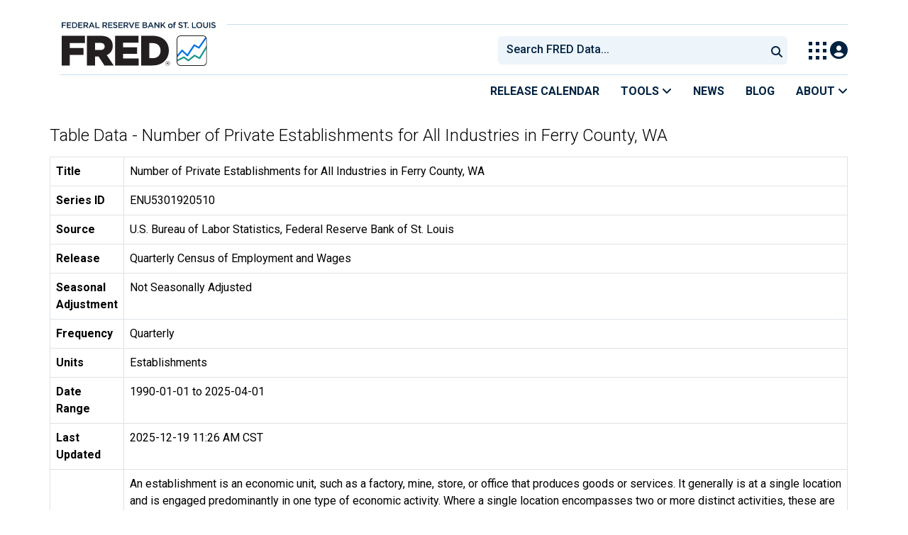

--- FILE ---
content_type: text/html; charset=UTF-8
request_url: https://fred.stlouisfed.org/data/ENU5301920510
body_size: 7984
content:
<!DOCTYPE html>
<html lang="en">
<head>
    <meta http-equiv="X-UA-Compatible" content="IE=edge">
    <meta charset="utf-8">
                <title>Table Data - Number of Private Establishments for All Industries in Ferry County, WA | FRED | St. Louis Fed</title>
              <script>
      dataLayer = []
    </script>

    <!-- Google Tag Manager -->
    <script>(function (w, d, s, l, i) {
      w[l] = w[l] || []
      w[l].push({
        'gtm.start':
          new Date().getTime(), event: 'gtm.js'
      })
      var f = d.getElementsByTagName(s)[0],
        j = d.createElement(s), dl = l != 'dataLayer' ? '&l=' + l : ''
      j.async = true
      j.src =
        '//www.googletagmanager.com/gtm.js?id=' + i + dl
      f.parentNode.insertBefore(j, f)
    })(window, document, 'script', 'dataLayer', 'GTM-5L322W')</script>
    <!-- End Google Tag Manager -->

        

    
    <link rel="preconnect" href="https://research.stlouisfed.org">
    <link rel="preconnect" href="https://uapi.stlouisfed.org">
    <link rel="preconnect" href="https://alfred.stlouisfed.org">
    <link rel="preconnect" href="https://fred.stlouisfed.org">
    <link rel="preconnect" href="https://fred.stlouisfed.org">
    <link rel="preconnect" href="https://apis.google.com">
    <link rel="preconnect" href="https://cdnjs.cloudflare.com">
    <link rel="preconnect" href="https://www.google-analytics.com">
    <link rel="preconnect" href="https://www.googletagmanager.com">
    <link rel="preconnect" href="https://fonts.gstatic.com">

    <meta name="apple-itunes-app" content="app-id=451715489">
    <meta name="google-play-app" content="app-id=org.stlouisfed.research.fred">

    
    
        <meta content="width=device-width, initial-scale=1.0, maximum-scale=1.0, user-scalable=0" name="viewport">

    <!--<meta name="viewport" content="width=device-width">-->

    
    

</head>
<body class="">

<!-- Google Tag Manager (noscript) -->
<noscript>
    <iframe src="https://www.googletagmanager.com/ns.html?id=GTM-5L322W"
            height="0" width="0" style="display:none;visibility:hidden"></iframe>
</noscript>
<!-- End Google Tag Manager (noscript) -->

<!-- pingdom_uptime_check=uXCPjTUzTxL7ULra -->
<link rel="stylesheet" type="text/css" href=/assets/bootstrap/dist/css/1767718329.bootstrap.min.css>
<link rel="stylesheet" type="text/css" href=/assets/fontawesome-free/css/all.min.css>
<script></script>
<link rel="stylesheet" type="text/css" href=/css/1767718329.pager.min.css>
<script></script>
<link rel="stylesheet" type="text/css" href=/assets/select2/dist/css/1767718329.select2.min.css>


<link rel="preconnect" href="https://fonts.googleapis.com">
<link rel="preconnect" href="https://fonts.gstatic.com" crossorigin>
<link href="https://fonts.googleapis.com/css2?family=Roboto:ital,wght@0,100..900;1,100..900&display=swap" rel="stylesheet">
<link href="https://fonts.googleapis.com/css2?family=Roboto+Slab&display=swap" rel="stylesheet">
<!--googleoff: snippet-->
<a href="#content-container" class="skip-to">Skip to main content</a>
<!--googleon: snippet-->
<a id="top"></a>
<!--Move content shift styles internal to boost performance scores-->
<style>
    #zoom-and-share {
        position:relative;
        background-color: rgb(225, 233, 240);
        min-height: 437px;
    }
</style>
<div id="container">
    <header>
        <h1 class="visually-hidden">Federal Reserve Economic Data</h1>
        <nav class="navbar navbar-expand-lg header-not-home py-0 EL-nonhomepage-header EL-header-and-subheader">
            <div id="hidden-user" class='hide'></div>
            <div id="action-modal"></div>
            <div class="col-12 d-none d-lg-block">
                <div class="col-12 d-none d-lg-flex">
                    <a class="bank-logo-gtm" target="_blank" href="https://www.stlouisfed.org">
                        <img class="research-logo-gtm" src="//fred.stlouisfed.org/images/Small_Stl_Fed_Logo.svg" alt="Federal Reserve Bank of St. Louis">
                    </a>
                    <hr class=" hr-post-frb-stls-logo">
                </div>
                <div class="col-12 d-none d-lg-flex">
                    <div class="col-3 align-content-center">
                        <a class="fred-logo-gtm" target="_blank" href="//fred.stlouisfed.org">
                            <img class="header-logo-eagle" src="//fred.stlouisfed.org/images/FRED_Logo_Header.svg" alt="FRED homepage">
                        </a>
                    </div>    
                    <div class="col-9 d-none d-lg-flex align-content-center justify-content-end">
                        <div class='input-group EL-header-search-container' id="search-container-header">
    <select id="head-search" class='EL-header-search'>
        <option></option>
    </select>

    <button class="search-submit-select2" id="select2-nav-search-button" type="submit" aria-label="Submit Search">
        <i class="fa fa-search" title="Submit Search"></i>
    </button>
</div>
                        <nav id="blueheader-navbar-nav">
                            <ul id="blueheader-navbar" class="nav float-end">
                                <li class="blueheader-navbar-item center-content-vertically switch-products-gtm">
                                    <span id="switchprod-popover-container" class="switchprod-popover-container">

  <button type="button" id="switchProd" data-toggle="popover" aria-controls="switch-prod-list" 
    aria-haspopup="true" class="header-popover" aria-label="Toggle Explore Our Apps Menu">
    <img class="Switch-Products-gtm" src="//fred.stlouisfed.org/images/Waffle_Menu_off.svg" alt="Toggle Explore Our Apps Menu" />
  </button>
</span>

<div id="switchprod-popover" class="hide">
  <!-- empty alt values handle older screen readers that don't handle WAI-ARIA roles. Both methods allow the screenreader to skip the image and not read the filename to the user. -->
<h2 class="explore-products-desk">Explore Our Apps</h2>
<hr>
<ul id="switch-prod-list" class="list-group switch-products-list" role="menu" aria-labelledby="switchProduct">
    <li role="presentaion" id="ham-fred-dev" class="list-group-item product-fred">
      <a class="d-flex burger-fred-gtm" role="menuitem" href="//fred.stlouisfed.org">
        <div>
          <img class="switch-icon-padding burger-fred-gtm" src="//fred.stlouisfed.org/images/FRED_Logo_for_Waffle.svg" alt="" role="presentation">
        </div>
        <div>
          <h3 class="burger-fred-gtm">FRED</h3>
          <p>Tools and resources to find and use economic data worldwide</p>
        </div>
      </a>
    </li>
    <li role="presentaion" id="ham-fraser" class="list-group-item">
      <a rel="noopener" target="_blank" class="d-flex burger-fraser-gtm" role="menuitem" href="https://fraser.stlouisfed.org/">
        <div>
          <img class="switch-icon-padding burger-fraser-gtm" src="//fred.stlouisfed.org/images/FRASER_Logo_for_Waffle.svg" alt="" role="presentation">
        </div>
        <div>
          <h3 class="burger-fraser-gtm">FRASER</h3>
          <p>U.S. financial, economic, and banking history</p>
        </div>
      </a>
    </li>
    <li role="presentaion" id="ham-alfred" class="list-group-item">
      <a rel="noopener" target="_blank" class="d-flex burger-alfred-gtm" role="menuitem" href="//alfred.stlouisfed.org">
        <div>
          <img class="switch-icon-padding burger-alfred-gtm" src="//fred.stlouisfed.org/images/ALFRED_Logo_for_Waffle.svg" alt="" role="presentation">
        </div>
        <div>
          <h3 class="burger-alfred-gtm">ALFRED</h3>
          <p>Vintages of economic data from specific dates in history</p>
        </div>
      </a>
    </li>
    <li role="presentaion" id="ham-ecolowdown" class="list-group-item">
      <a rel="noopener" target="_blank" class="d-flex burger-econlowdown-gtm" role="menuitem" href="https://cassidi.stlouisfed.org/index">
        <div>
          <img class="burger-econlowdown-gtm" src="//fred.stlouisfed.org/images/CASSIDI_Logo_for_Waffle.svg" alt="" role="presentation">
        </div>
        <div>
          <h3 class="burger-econlowdown-gtm">CASSIDI</h3>
          <p>View banking market concentrations and perform HHI analysis</p>
        </div>
      </a>
  </li>
</ul>
</div>                                </li>
                                <li class="blueheader-navbar-item center-content-vertically">
                                    <div class="hidden-xs" id="signin-wrap">
                                        <div id="user-nav" class="EL-my-account-link"></div>
                                    </div>
                                </li>
                            </ul>
                        </nav>
                    </div>
                </div>
            </div>
            <div class="col-12 d-lg-none">
                <div class="fred-logo-div col-6 align-content-center">
                    <a class="fred-logo-gtm" href="//fred.stlouisfed.org/">
                        <img class="header-logo" src="//fred.stlouisfed.org/images/FRED_Logo_Header_white_text.svg" alt="FRED homepage">
                    </a>
                </div>
                <div class="blueheader-navbar center-content-vertically">
                    <button type="button" id="search-btn-open" aria-controls="mobile-search-container" 
    onclick="mobileSearchToggle('open')" aria-label="Open Search">
    <i class="fas fa-solid fa-search" title="Open Search"></i>
</button>
<button type="button" id="search-btn-close" class="hide" aria-controls="mobile-search-container" 
    onclick="mobileSearchToggle('close')" aria-label="Close Search" disabled="true">
    <i class="fa-solid fa-x" title="Close Search"></i>
</button>  
                    <button type="button" id="hamburger-btn-open" class="hamburger-gtm" aria-controls="hamburger-drawer" 
    onclick="hamburgerMenuToggle('open')" aria-label="Open Mobile Menu">
    <i id="hamburger" class="fas fa-bars hamburger-header" title="Open Mobile Menu"></i>
</button> 
<button type="button" id="hamburger-btn-close" class="close-btn burger-close-gtm hide" aria-controls="hamburger-drawer" 
    onclick="hamburgerMenuToggle('close')" aria-label="Close Mobile Menu">
    <i class="fa-solid fa-x" title="Close Mobile Menu"></i>
</button> 
                </div>
            </div>
            <div id="notifications-container"></div>
        </nav>
        <div class="blueheader-navbar d-lg-none">
            <div id="mobile-search-container" class="hide col-12">
                <input type="hidden" id="mobile-search-input" class="search-text-input" placeholder="Search FRED Data..." disabled="disabled">
                <button type="submit" class="search-submit-select2" id="mobile-search-submit" disabled="disabled">
                    <i class="fas fa-solid fa-search" title="Search"></i>
                </button>
            </div>
            <nav id="hamburger-drawer" class="hide">
    <div class="slide-content">
        <div id="hamburger-navigation">
            <div id="hamburger-home">
                <ul class="list-group flush-list hamburger-list col-12">
                    <li class="list-group-item">
                        <a class="burger-calendar-gtm" href="https://fred.stlouisfed.org/releases/calendar">Release Calendar</a>
                    </li>
                    <li class="list-group-item hamburger-menu-item">
                        <button type="button" class="burger-tools-gtm" onclick="toggleMenuNavigation('hamburger-tools', true)" aria-controls="hamburger-tools">Tools
                            <i class="fas fa-solid fa-angle-down" title="Toggle FRED Tools Submenu"></i>
                        </button>
                        <ul id="hamburger-tools" role="menu" class="hide list-group hamburger-submenu-list col-12">
                            <li role="presentation" class="list-group-item">
                                <a role="menuitem" class="burger-fred-excel-add-in-gtm" href="https://fred.stlouisfed.org/fred-addin"> FRED Add-in for Excel</a>
                            </li>
                            <li role="presentation" class="list-group-item">
                                <a role="menuitem" class="burger-fred-api-gtm" href="https://fred.stlouisfed.org/docs/api/fred"> FRED API</a>
                            </li>
                            <li role="presentation" class="list-group-item">
                                <a role="menuitem" class="burger-fred-mobile-apps-gtm" href="https://fred.stlouisfed.org/fred-mobile"> FRED Mobile Apps</a>
                            </li>
                        </ul>
                    </li>
                    <li class="list-group-item">
                        <a class="burger-news-gtm" href="https://news.research.stlouisfed.org/category/fred-announcements/">News</a>
                    </li>
                    <li class="list-group-item">
                        <a class="burger-blog-gtm" href="https://fredblog.stlouisfed.org">Blog</a>
                    </li>
                    <li class="list-group-item hamburger-menu-item">
                        <button type="button" class="burger-about-gtm" onclick="toggleMenuNavigation('hamburger-about-fred', true)" aria-controls="hamburger-about-fred">About
                            <i class="fas fa-solid fa-angle-down" title="Toggle About FRED Submenu"></i>
                        </button>
                        <ul id="hamburger-about-fred" role="menu" class="hide list-group hamburger-submenu-list col-12">
                            <li role="presentation" class="list-group-item">
                                <a role="menuitem" class="burger-fred-about-gtm" href="https://fredhelp.stlouisfed.org/fred/about/about-fred/what-is-fred/"> What is FRED</a>
                            </li>
                            <li role="presentation" class="list-group-item">
                                <a role="menuitem" class="burger-tutorials-gtm" href="https://fredhelp.stlouisfed.org"> Tutorials</a>
                            </li>
                            <li role="presentation" class="list-group-item">
                                <a role="menuitem" class="burger-data-literacy-gtm" href="https://fred.stlouisfed.org/digital-badges/">
                                Digital Badges
                                </a>
                            </li>
                            <li role="presentation" class="list-group-item">
                                <a role="menuitem" class="burger-contact-us-gtm" href="https://fred.stlouisfed.org/contactus/"> Contact Us</a>
                            </li>
                        </ul>
                    </li>
                    <li class="list-group-item">
                        <a class="burger-myaccount-gtm" href="https://fredaccount.stlouisfed.org">My Account</a>
                    </li>
                    <li class="list-group-item hamburger-menu-item">
                        <button type="button" class="burger-switch-gtm" onclick="toggleMenuNavigation('hamburger-products', true)" aria-controls="hamburger-products">
                            Explore Our Apps
                            <i class="fas fa-solid fa-angle-down" title="Toggle Apps Submenu"></i>
                        </button>
                        <div id="hamburger-products" class="hide">
                            <!-- empty alt values handle older screen readers that don't handle WAI-ARIA roles. Both methods allow the screenreader to skip the image and not read the filename to the user. -->
<h2 class="explore-products-desk">Explore Our Apps</h2>
<hr>
<ul id="switch-prod-list" class="list-group switch-products-list" role="menu" aria-labelledby="switchProduct">
    <li role="presentaion" id="ham-fred-dev" class="list-group-item product-fred">
      <a class="d-flex burger-fred-gtm" role="menuitem" href="//fred.stlouisfed.org">
        <div>
          <img class="switch-icon-padding burger-fred-gtm" src="//fred.stlouisfed.org/images/FRED_Logo_for_Waffle.svg" alt="" role="presentation">
        </div>
        <div>
          <h3 class="burger-fred-gtm">FRED</h3>
          <p>Tools and resources to find and use economic data worldwide</p>
        </div>
      </a>
    </li>
    <li role="presentaion" id="ham-fraser" class="list-group-item">
      <a rel="noopener" target="_blank" class="d-flex burger-fraser-gtm" role="menuitem" href="https://fraser.stlouisfed.org/">
        <div>
          <img class="switch-icon-padding burger-fraser-gtm" src="//fred.stlouisfed.org/images/FRASER_Logo_for_Waffle.svg" alt="" role="presentation">
        </div>
        <div>
          <h3 class="burger-fraser-gtm">FRASER</h3>
          <p>U.S. financial, economic, and banking history</p>
        </div>
      </a>
    </li>
    <li role="presentaion" id="ham-alfred" class="list-group-item">
      <a rel="noopener" target="_blank" class="d-flex burger-alfred-gtm" role="menuitem" href="//alfred.stlouisfed.org">
        <div>
          <img class="switch-icon-padding burger-alfred-gtm" src="//fred.stlouisfed.org/images/ALFRED_Logo_for_Waffle.svg" alt="" role="presentation">
        </div>
        <div>
          <h3 class="burger-alfred-gtm">ALFRED</h3>
          <p>Vintages of economic data from specific dates in history</p>
        </div>
      </a>
    </li>
    <li role="presentaion" id="ham-ecolowdown" class="list-group-item">
      <a rel="noopener" target="_blank" class="d-flex burger-econlowdown-gtm" role="menuitem" href="https://cassidi.stlouisfed.org/index">
        <div>
          <img class="burger-econlowdown-gtm" src="//fred.stlouisfed.org/images/CASSIDI_Logo_for_Waffle.svg" alt="" role="presentation">
        </div>
        <div>
          <h3 class="burger-econlowdown-gtm">CASSIDI</h3>
          <p>View banking market concentrations and perform HHI analysis</p>
        </div>
      </a>
  </li>
</ul>
                        </div>
                    </li>
                    <li class="list-group-item">
                        <a class="burger-stls-home-gtm" href="https://www.stlouisfed.org/">STL Fed Home Page</a>
                    </li>
                </ul>
            </div>
        </div>
    </div>
</nav>
        </div>
        <div class='navbar navbar-expand-lg sub-header EL-header-and-subheader'>
            <div class="container-fluid gx-0">
                <div class="col d-flex justify-content-end">
                    <div class="container-fluid gx-0">
                        
<hr class="col-12 hr-pre-subheader-nav d-none d-lg-block">
<nav class="col-12 navbar EL-main-nav navbar-expand-sm d-none d-lg-flex" id="subheader-nav">
    <div class="navbar-collapse collapse d-flex justify-content-end">
        <ul id="subheader-navbar" class="nav float-end navbar-nav">
            <li class="nav-li-subheader">
                <a href="https://fred.stlouisfed.org/releases/calendar" class="nav-releasecal-subheader-gtm">Release Calendar</a>
            </li>
            <li class="nav-li-subheader">
              <span class="sub-header-nav-tools-gtm  header-popover fred-tools-container">
  <button type="button" id="fred-tools-link" class="align-icon header-popover tools-gtm" 
    aria-haspopup="true" aria-controls="fred-tools-menu" data-toggle="popover" 
    onclick="toggleMenuNavigation('fred-tools-popover')">Tools
    <i class="fas fa-angle-down" title="Toggle Tools Menu"></i>
  </button>
</span>

<div id="fred-tools-popover" class="hide">
  <ul id="fred-tools-menu" role="menu" class="header-list-popover list-group flush-list">
    <li role="presentation" class="list-group-item">
      <a role="menuitem" class="homepage-nav-tools-fred-excel-addin-gtm" href="https://fred.stlouisfed.org/fred-addin">FRED Add-in for Excel</a>
    </li>
    <li role="presentation" class="list-group-item">
      <a role="menuitem" class="homepage-nav-tools-fred-api-gtm" href="https://fred.stlouisfed.org/docs/api/fred">FRED API</a>
    </li>
    <li role="presentation" class="list-group-item">
      <a role="menuitem" class="homepage-nav-tools-fred-mobile-gtm" href="https://fred.stlouisfed.org/fred-mobile">FRED Mobile Apps</a>
    </li>
  </ul>
</div>            </li>
            <li class="nav-li-subheader">
                <a href="https://news.research.stlouisfed.org/category/fred-announcements/" class="nav-news-subheader-gtm">News</a>
            </li>
            <li class="nav-li-subheader">
                <a href="https://fredblog.stlouisfed.org" class="nav-fredblog-subheader-gtm">Blog</a>
            </li>
            <li class="nav-li-subheader">
              
<span class="subheader-nav-about-gtm about-fred-container">
  <button type="button" id="about-fred-link" class="align-icon header-popover about-gtm" 
    data-toggle="popover" aria-controls="about-fred-menu" aria-haspopup="true"
    onclick="toggleMenuNavigation('about-fred-popover')">About
    <i class="fas fa-angle-down" alt="Toggle About Menu"></i>
  </button>
</span>

<div id="about-fred-popover" class="hide">
  <ul id="about-fred-menu" role="menu" aria-labelledby="about-fred-link" class="header-list-popover list-group flush-list">
    <li role="presentation" class="list-group-item">
      <a role="menuitem" class="about-fred-what-is-gtm" href="https://fredhelp.stlouisfed.org/fred/about/about-fred/what-is-fred/">
        What is FRED
      </a>
    </li>
    <li role="presentation" class="list-group-item">
      <a role="menuitem" class="about-fred-tutorials-gtm" href="https://fredhelp.stlouisfed.org">
        Tutorials
      </a>
    </li>
    <li role="presentation" class="list-group-item">
      <a role="menuitem" class="about-research-data-literacy-gtm" href="https://fred.stlouisfed.org/digital-badges/">
        Digital Badges
      </a>
    </li>
    <li role="presentation" class="list-group-item">
      <a role="menuitem" class="about-fred-contact-gtm" href="https://fred.stlouisfed.org/contactus/ ">
        Contact Us
      </a>
    </li>
  </ul>
</div>
            </li>
        </ul>
    </div>
</nav>
                    </div>
                </div>
            </div>
        </div>
    </header>


<div class="clear row gx-0 container" id="content-container">



<div class="col-12 container-fluid" id="main-content-column">

<div id="page-title" class="page-title">
    <h1></h1>








</div>

    
                        
                <h1 id="data-table-title" class="mb-3">Table Data - Number of Private Establishments for All Industries in Ferry County, WA</h1>

<table aria-label="metadata - Number of Private Establishments for All Industries in Ferry County, WA" name="Number of Private Establishments for All Industries in Ferry County, WA" class="table table-bordered">
    <tbody>
        <tr>
            <th scope="row">Title</th>
            <td>Number of Private Establishments for All Industries in Ferry County, WA</td>
        </tr>
        <tr>
            <th scope="row">Series ID</th>
            <td>ENU5301920510</td>
        </tr>
        <tr>
            <th scope="row">Source</th>
            <td>U.S. Bureau of Labor Statistics, Federal Reserve Bank of St. Louis</td>
        </tr>
        <tr>
            <th scope="row">Release</th>
            <td>Quarterly Census of Employment and Wages</td>
        </tr>
        <tr>
            <th scope="row">Seasonal Adjustment</th>
            <td>Not Seasonally Adjusted</td>
        </tr>
        <tr>
            <th scope="row">Frequency</th>
            <td>Quarterly</td>
        </tr>
                <tr>
            <th scope="row">Units</th>
            <td>Establishments</td>
        </tr>
        <tr>
            <th scope="row">Date Range</th>
            <td>1990-01-01 to 2025-04-01</td>
        </tr>
        <tr>
            <th scope="row">Last Updated</th>
            <td>2025-12-19 11:26 AM CST</td>
        </tr>
        <tr>
            <th scope="row" class="align-middle">Notes</th>
            <td>An establishment is an economic unit, such as a factory, mine, store, or office that produces goods or services. It generally is at a single location and is engaged predominantly in one type of economic activity. Where a single location encompasses two or more distinct activities, these are treated as separate establishments, if separate payroll records are available, and the various activities are classified under different industry codes.<br><br>The data were retrieved from the BLS API on the "Updated" date referenced above the graph. BLS.gov cannot vouch for the data or analyses derived from these data after the data have been retrieved from BLS.gov. "</td>
        </tr>
    </tbody>
</table>

<table id="data-table-observations" aria-labelledby="data-table-title" class="table table-bordered">
    <thead>
        <tr>
            <th scope="col">DATE</th>
            <th scope="col">VALUE</th>
        </tr>
    </thead>
    <tbody>
                        <tr>
            <th scope="row" class="pe-5">1990-01-01</th>
            <td class="pe-5"> 151</td>
        </tr>
                <tr>
            <th scope="row" class="pe-5">1990-04-01</th>
            <td class="pe-5"> 154</td>
        </tr>
                <tr>
            <th scope="row" class="pe-5">1990-07-01</th>
            <td class="pe-5"> 160</td>
        </tr>
                <tr>
            <th scope="row" class="pe-5">1990-10-01</th>
            <td class="pe-5"> 160</td>
        </tr>
                <tr>
            <th scope="row" class="pe-5">1991-01-01</th>
            <td class="pe-5"> 161</td>
        </tr>
                <tr>
            <th scope="row" class="pe-5">1991-04-01</th>
            <td class="pe-5"> 159</td>
        </tr>
                <tr>
            <th scope="row" class="pe-5">1991-07-01</th>
            <td class="pe-5"> 167</td>
        </tr>
                <tr>
            <th scope="row" class="pe-5">1991-10-01</th>
            <td class="pe-5"> 163</td>
        </tr>
                <tr>
            <th scope="row" class="pe-5">1992-01-01</th>
            <td class="pe-5"> 160</td>
        </tr>
                <tr>
            <th scope="row" class="pe-5">1992-04-01</th>
            <td class="pe-5"> 164</td>
        </tr>
                <tr>
            <th scope="row" class="pe-5">1992-07-01</th>
            <td class="pe-5"> 172</td>
        </tr>
                <tr>
            <th scope="row" class="pe-5">1992-10-01</th>
            <td class="pe-5"> 179</td>
        </tr>
                <tr>
            <th scope="row" class="pe-5">1993-01-01</th>
            <td class="pe-5"> 189</td>
        </tr>
                <tr>
            <th scope="row" class="pe-5">1993-04-01</th>
            <td class="pe-5"> 199</td>
        </tr>
                <tr>
            <th scope="row" class="pe-5">1993-07-01</th>
            <td class="pe-5"> 211</td>
        </tr>
                <tr>
            <th scope="row" class="pe-5">1993-10-01</th>
            <td class="pe-5"> 224</td>
        </tr>
                <tr>
            <th scope="row" class="pe-5">1994-01-01</th>
            <td class="pe-5"> 220</td>
        </tr>
                <tr>
            <th scope="row" class="pe-5">1994-04-01</th>
            <td class="pe-5"> 226</td>
        </tr>
                <tr>
            <th scope="row" class="pe-5">1994-07-01</th>
            <td class="pe-5"> 218</td>
        </tr>
                <tr>
            <th scope="row" class="pe-5">1994-10-01</th>
            <td class="pe-5"> 228</td>
        </tr>
                <tr>
            <th scope="row" class="pe-5">1995-01-01</th>
            <td class="pe-5"> 237</td>
        </tr>
                <tr>
            <th scope="row" class="pe-5">1995-04-01</th>
            <td class="pe-5"> 238</td>
        </tr>
                <tr>
            <th scope="row" class="pe-5">1995-07-01</th>
            <td class="pe-5"> 242</td>
        </tr>
                <tr>
            <th scope="row" class="pe-5">1995-10-01</th>
            <td class="pe-5"> 223</td>
        </tr>
                <tr>
            <th scope="row" class="pe-5">1996-01-01</th>
            <td class="pe-5"> 215</td>
        </tr>
                <tr>
            <th scope="row" class="pe-5">1996-04-01</th>
            <td class="pe-5"> 221</td>
        </tr>
                <tr>
            <th scope="row" class="pe-5">1996-07-01</th>
            <td class="pe-5"> 225</td>
        </tr>
                <tr>
            <th scope="row" class="pe-5">1996-10-01</th>
            <td class="pe-5"> 234</td>
        </tr>
                <tr>
            <th scope="row" class="pe-5">1997-01-01</th>
            <td class="pe-5"> 221</td>
        </tr>
                <tr>
            <th scope="row" class="pe-5">1997-04-01</th>
            <td class="pe-5"> 232</td>
        </tr>
                <tr>
            <th scope="row" class="pe-5">1997-07-01</th>
            <td class="pe-5"> 237</td>
        </tr>
                <tr>
            <th scope="row" class="pe-5">1997-10-01</th>
            <td class="pe-5"> 241</td>
        </tr>
                <tr>
            <th scope="row" class="pe-5">1998-01-01</th>
            <td class="pe-5"> 229</td>
        </tr>
                <tr>
            <th scope="row" class="pe-5">1998-04-01</th>
            <td class="pe-5"> 236</td>
        </tr>
                <tr>
            <th scope="row" class="pe-5">1998-07-01</th>
            <td class="pe-5"> 237</td>
        </tr>
                <tr>
            <th scope="row" class="pe-5">1998-10-01</th>
            <td class="pe-5"> 235</td>
        </tr>
                <tr>
            <th scope="row" class="pe-5">1999-01-01</th>
            <td class="pe-5"> 223</td>
        </tr>
                <tr>
            <th scope="row" class="pe-5">1999-04-01</th>
            <td class="pe-5"> 220</td>
        </tr>
                <tr>
            <th scope="row" class="pe-5">1999-07-01</th>
            <td class="pe-5"> 229</td>
        </tr>
                <tr>
            <th scope="row" class="pe-5">1999-10-01</th>
            <td class="pe-5"> 230</td>
        </tr>
                <tr>
            <th scope="row" class="pe-5">2000-01-01</th>
            <td class="pe-5"> 220</td>
        </tr>
                <tr>
            <th scope="row" class="pe-5">2000-04-01</th>
            <td class="pe-5"> 231</td>
        </tr>
                <tr>
            <th scope="row" class="pe-5">2000-07-01</th>
            <td class="pe-5"> 238</td>
        </tr>
                <tr>
            <th scope="row" class="pe-5">2000-10-01</th>
            <td class="pe-5"> 246</td>
        </tr>
                <tr>
            <th scope="row" class="pe-5">2001-01-01</th>
            <td class="pe-5"> 220</td>
        </tr>
                <tr>
            <th scope="row" class="pe-5">2001-04-01</th>
            <td class="pe-5"> 227</td>
        </tr>
                <tr>
            <th scope="row" class="pe-5">2001-07-01</th>
            <td class="pe-5"> 225</td>
        </tr>
                <tr>
            <th scope="row" class="pe-5">2001-10-01</th>
            <td class="pe-5"> 223</td>
        </tr>
                <tr>
            <th scope="row" class="pe-5">2002-01-01</th>
            <td class="pe-5"> 215</td>
        </tr>
                <tr>
            <th scope="row" class="pe-5">2002-04-01</th>
            <td class="pe-5"> 218</td>
        </tr>
                <tr>
            <th scope="row" class="pe-5">2002-07-01</th>
            <td class="pe-5"> 224</td>
        </tr>
                <tr>
            <th scope="row" class="pe-5">2002-10-01</th>
            <td class="pe-5"> 228</td>
        </tr>
                <tr>
            <th scope="row" class="pe-5">2003-01-01</th>
            <td class="pe-5"> 236</td>
        </tr>
                <tr>
            <th scope="row" class="pe-5">2003-04-01</th>
            <td class="pe-5"> 237</td>
        </tr>
                <tr>
            <th scope="row" class="pe-5">2003-07-01</th>
            <td class="pe-5"> 227</td>
        </tr>
                <tr>
            <th scope="row" class="pe-5">2003-10-01</th>
            <td class="pe-5"> 224</td>
        </tr>
                <tr>
            <th scope="row" class="pe-5">2004-01-01</th>
            <td class="pe-5"> 197</td>
        </tr>
                <tr>
            <th scope="row" class="pe-5">2004-04-01</th>
            <td class="pe-5"> 208</td>
        </tr>
                <tr>
            <th scope="row" class="pe-5">2004-07-01</th>
            <td class="pe-5"> 208</td>
        </tr>
                <tr>
            <th scope="row" class="pe-5">2004-10-01</th>
            <td class="pe-5"> 204</td>
        </tr>
                <tr>
            <th scope="row" class="pe-5">2005-01-01</th>
            <td class="pe-5"> 192</td>
        </tr>
                <tr>
            <th scope="row" class="pe-5">2005-04-01</th>
            <td class="pe-5"> 198</td>
        </tr>
                <tr>
            <th scope="row" class="pe-5">2005-07-01</th>
            <td class="pe-5"> 201</td>
        </tr>
                <tr>
            <th scope="row" class="pe-5">2005-10-01</th>
            <td class="pe-5"> 201</td>
        </tr>
                <tr>
            <th scope="row" class="pe-5">2006-01-01</th>
            <td class="pe-5"> 188</td>
        </tr>
                <tr>
            <th scope="row" class="pe-5">2006-04-01</th>
            <td class="pe-5"> 189</td>
        </tr>
                <tr>
            <th scope="row" class="pe-5">2006-07-01</th>
            <td class="pe-5"> 194</td>
        </tr>
                <tr>
            <th scope="row" class="pe-5">2006-10-01</th>
            <td class="pe-5"> 196</td>
        </tr>
                <tr>
            <th scope="row" class="pe-5">2007-01-01</th>
            <td class="pe-5"> 181</td>
        </tr>
                <tr>
            <th scope="row" class="pe-5">2007-04-01</th>
            <td class="pe-5"> 185</td>
        </tr>
                <tr>
            <th scope="row" class="pe-5">2007-07-01</th>
            <td class="pe-5"> 190</td>
        </tr>
                <tr>
            <th scope="row" class="pe-5">2007-10-01</th>
            <td class="pe-5"> 188</td>
        </tr>
                <tr>
            <th scope="row" class="pe-5">2008-01-01</th>
            <td class="pe-5"> 168</td>
        </tr>
                <tr>
            <th scope="row" class="pe-5">2008-04-01</th>
            <td class="pe-5"> 177</td>
        </tr>
                <tr>
            <th scope="row" class="pe-5">2008-07-01</th>
            <td class="pe-5"> 183</td>
        </tr>
                <tr>
            <th scope="row" class="pe-5">2008-10-01</th>
            <td class="pe-5"> 185</td>
        </tr>
                <tr>
            <th scope="row" class="pe-5">2009-01-01</th>
            <td class="pe-5"> 183</td>
        </tr>
                <tr>
            <th scope="row" class="pe-5">2009-04-01</th>
            <td class="pe-5"> 188</td>
        </tr>
                <tr>
            <th scope="row" class="pe-5">2009-07-01</th>
            <td class="pe-5"> 206</td>
        </tr>
                <tr>
            <th scope="row" class="pe-5">2009-10-01</th>
            <td class="pe-5"> 219</td>
        </tr>
                <tr>
            <th scope="row" class="pe-5">2010-01-01</th>
            <td class="pe-5"> 226</td>
        </tr>
                <tr>
            <th scope="row" class="pe-5">2010-04-01</th>
            <td class="pe-5"> 236</td>
        </tr>
                <tr>
            <th scope="row" class="pe-5">2010-07-01</th>
            <td class="pe-5"> 240</td>
        </tr>
                <tr>
            <th scope="row" class="pe-5">2010-10-01</th>
            <td class="pe-5"> 243</td>
        </tr>
                <tr>
            <th scope="row" class="pe-5">2011-01-01</th>
            <td class="pe-5"> 227</td>
        </tr>
                <tr>
            <th scope="row" class="pe-5">2011-04-01</th>
            <td class="pe-5"> 229</td>
        </tr>
                <tr>
            <th scope="row" class="pe-5">2011-07-01</th>
            <td class="pe-5"> 235</td>
        </tr>
                <tr>
            <th scope="row" class="pe-5">2011-10-01</th>
            <td class="pe-5"> 241</td>
        </tr>
                <tr>
            <th scope="row" class="pe-5">2012-01-01</th>
            <td class="pe-5"> 237</td>
        </tr>
                <tr>
            <th scope="row" class="pe-5">2012-04-01</th>
            <td class="pe-5"> 245</td>
        </tr>
                <tr>
            <th scope="row" class="pe-5">2012-07-01</th>
            <td class="pe-5"> 245</td>
        </tr>
                <tr>
            <th scope="row" class="pe-5">2012-10-01</th>
            <td class="pe-5"> 248</td>
        </tr>
                <tr>
            <th scope="row" class="pe-5">2013-01-01</th>
            <td class="pe-5"> 248</td>
        </tr>
                <tr>
            <th scope="row" class="pe-5">2013-04-01</th>
            <td class="pe-5"> 250</td>
        </tr>
                <tr>
            <th scope="row" class="pe-5">2013-07-01</th>
            <td class="pe-5"> 254</td>
        </tr>
                <tr>
            <th scope="row" class="pe-5">2013-10-01</th>
            <td class="pe-5"> 263</td>
        </tr>
                <tr>
            <th scope="row" class="pe-5">2014-01-01</th>
            <td class="pe-5"> 253</td>
        </tr>
                <tr>
            <th scope="row" class="pe-5">2014-04-01</th>
            <td class="pe-5"> 224</td>
        </tr>
                <tr>
            <th scope="row" class="pe-5">2014-07-01</th>
            <td class="pe-5"> 231</td>
        </tr>
                <tr>
            <th scope="row" class="pe-5">2014-10-01</th>
            <td class="pe-5"> 228</td>
        </tr>
                <tr>
            <th scope="row" class="pe-5">2015-01-01</th>
            <td class="pe-5"> 226</td>
        </tr>
                <tr>
            <th scope="row" class="pe-5">2015-04-01</th>
            <td class="pe-5"> 234</td>
        </tr>
                <tr>
            <th scope="row" class="pe-5">2015-07-01</th>
            <td class="pe-5"> 232</td>
        </tr>
                <tr>
            <th scope="row" class="pe-5">2015-10-01</th>
            <td class="pe-5"> 238</td>
        </tr>
                <tr>
            <th scope="row" class="pe-5">2016-01-01</th>
            <td class="pe-5"> 246</td>
        </tr>
                <tr>
            <th scope="row" class="pe-5">2016-04-01</th>
            <td class="pe-5"> 240</td>
        </tr>
                <tr>
            <th scope="row" class="pe-5">2016-07-01</th>
            <td class="pe-5"> 235</td>
        </tr>
                <tr>
            <th scope="row" class="pe-5">2016-10-01</th>
            <td class="pe-5"> 236</td>
        </tr>
                <tr>
            <th scope="row" class="pe-5">2017-01-01</th>
            <td class="pe-5"> 234</td>
        </tr>
                <tr>
            <th scope="row" class="pe-5">2017-04-01</th>
            <td class="pe-5"> 224</td>
        </tr>
                <tr>
            <th scope="row" class="pe-5">2017-07-01</th>
            <td class="pe-5"> 229</td>
        </tr>
                <tr>
            <th scope="row" class="pe-5">2017-10-01</th>
            <td class="pe-5"> 223</td>
        </tr>
                <tr>
            <th scope="row" class="pe-5">2018-01-01</th>
            <td class="pe-5"> 233</td>
        </tr>
                <tr>
            <th scope="row" class="pe-5">2018-04-01</th>
            <td class="pe-5"> 235</td>
        </tr>
                <tr>
            <th scope="row" class="pe-5">2018-07-01</th>
            <td class="pe-5"> 238</td>
        </tr>
                <tr>
            <th scope="row" class="pe-5">2018-10-01</th>
            <td class="pe-5"> 238</td>
        </tr>
                <tr>
            <th scope="row" class="pe-5">2019-01-01</th>
            <td class="pe-5"> 239</td>
        </tr>
                <tr>
            <th scope="row" class="pe-5">2019-04-01</th>
            <td class="pe-5"> 242</td>
        </tr>
                <tr>
            <th scope="row" class="pe-5">2019-07-01</th>
            <td class="pe-5"> 246</td>
        </tr>
                <tr>
            <th scope="row" class="pe-5">2019-10-01</th>
            <td class="pe-5"> 246</td>
        </tr>
                <tr>
            <th scope="row" class="pe-5">2020-01-01</th>
            <td class="pe-5"> 239</td>
        </tr>
                <tr>
            <th scope="row" class="pe-5">2020-04-01</th>
            <td class="pe-5"> 240</td>
        </tr>
                <tr>
            <th scope="row" class="pe-5">2020-07-01</th>
            <td class="pe-5"> 238</td>
        </tr>
                <tr>
            <th scope="row" class="pe-5">2020-10-01</th>
            <td class="pe-5"> 305</td>
        </tr>
                <tr>
            <th scope="row" class="pe-5">2021-01-01</th>
            <td class="pe-5"> 236</td>
        </tr>
                <tr>
            <th scope="row" class="pe-5">2021-04-01</th>
            <td class="pe-5"> 244</td>
        </tr>
                <tr>
            <th scope="row" class="pe-5">2021-07-01</th>
            <td class="pe-5"> 252</td>
        </tr>
                <tr>
            <th scope="row" class="pe-5">2021-10-01</th>
            <td class="pe-5"> 262</td>
        </tr>
                <tr>
            <th scope="row" class="pe-5">2022-01-01</th>
            <td class="pe-5"> 270</td>
        </tr>
                <tr>
            <th scope="row" class="pe-5">2022-04-01</th>
            <td class="pe-5"> 251</td>
        </tr>
                <tr>
            <th scope="row" class="pe-5">2022-07-01</th>
            <td class="pe-5"> 185</td>
        </tr>
                <tr>
            <th scope="row" class="pe-5">2022-10-01</th>
            <td class="pe-5"> 190</td>
        </tr>
                <tr>
            <th scope="row" class="pe-5">2023-01-01</th>
            <td class="pe-5"> 193</td>
        </tr>
                <tr>
            <th scope="row" class="pe-5">2023-04-01</th>
            <td class="pe-5"> 204</td>
        </tr>
                <tr>
            <th scope="row" class="pe-5">2023-07-01</th>
            <td class="pe-5"> 188</td>
        </tr>
                <tr>
            <th scope="row" class="pe-5">2023-10-01</th>
            <td class="pe-5"> 190</td>
        </tr>
                <tr>
            <th scope="row" class="pe-5">2024-01-01</th>
            <td class="pe-5"> 196</td>
        </tr>
                <tr>
            <th scope="row" class="pe-5">2024-04-01</th>
            <td class="pe-5"> 205</td>
        </tr>
                <tr>
            <th scope="row" class="pe-5">2024-07-01</th>
            <td class="pe-5"> 207</td>
        </tr>
                <tr>
            <th scope="row" class="pe-5">2024-10-01</th>
            <td class="pe-5"> 208</td>
        </tr>
                <tr>
            <th scope="row" class="pe-5">2025-01-01</th>
            <td class="pe-5"> 213</td>
        </tr>
                <tr>
            <th scope="row" class="pe-5">2025-04-01</th>
            <td class="pe-5"> 216</td>
        </tr>
            </tbody>
</table>

<div id="extra-rows">
        </div>

<script type="text/javascript">
    document.addEventListener("DOMContentLoaded", function(event) {
        let rows = $("#extra-rows").text().split("#");
        $("#extra-rows").text("");
        for(i=1; i<rows.length; i++) {
            let parts = rows[i].split('|');
            $("#data-table-observations").append('<tr><th scope="row" class="pe-5">'+ parts[0] +'</th><td class="pe-5">'+ parts[1] +'</td></tr>');
        }
    });
</script>
        <!--        -->
<!--        <button disabled id="filter-button" class="hidden drawer-dropdown-trigger filter-tags-btn btn sticky-bottom btn-block btn-default dropdown-is-active">-->
<!--            <div class="filter-button-inner">-->
<!--                <i class="fa fa-filter" style="padding-right:5px;"></i>Filter-->
<!--                <span class="badge badge-primary subpage-badge-primary">0</span>-->
<!--            </div>-->
<!--        </button>-->
<!--        -->
            </div>
    </div>

<link href=/css/1767718329.footer.min.css rel="stylesheet" media="all">
<script></script>
<br class="clear">
</div>

<div class="hidden-print d-lg-none icon-container sticky-bottom btt-ct col-12">
    <a id="back-to-top" class="back-to-top" href="#top">
        <i aria-hidden="true" class="fas fa-solid fa-chevron-up" title="Back to Top"></i>
    <span class="fa-sr-only">Back to Top</span></a>
</div>
<button disabled id="filter-button" class="hidden drawer-dropdown-trigger filter-tags-btn btn sticky-bottom btn-block btn-default dropdown-is-active">
    <div class="filter-button-inner">
        <i class="fa fa-filter" style="padding-right:5px;"></i>Filter
        <span class="badge badge-primary subpage-badge-primary">0</span>
    </div>
</button>

<div class="footer2 hidden-print row EL-footer2">
    <div class="container d-md-flex">
        <div class="col-md-6 col-lg-5 col-12">
            <div class="col-12">
                <h3 class="col-12">Subscribe to the FRED newsletter</h3>
                <form id="subscribe-div" class="form-horizontal form-control newsletter-form">
                    <div class="col-12">
                        <div class="input-group">
                            <input id="subscribe-email-input" type="text" name="email" placeholder="Email"
                            class="form-control email" aria-label="email">
                            <button id="subscribe-email-btn" type="button"
                            class="btn subscribe-newsletter-btn-gtm">
                            Subscribe</button>
                        </div>
                    </div>
                </form>
            </div>
            <div class="col-12">
                <h3 class="col-12">Follow us</h3>
                <div id="follow-icons" class="col-12">
                    <span id="li-container" class="icon-container">
                        <a href="http://bit.ly/d056zL">
                            <i aria-hidden="true" class="fab fa-brands fa-linkedin-in" title="Linked In"></i>
                            <span class="fa-sr-only">Saint Louis Fed linkedin page</span></a></span>
                    <span id="fb-container" class="icon-container">
                        <a href="https://www.facebook.com/stlfed">
                            <i aria-hidden="true" class="fab fa-brands fa-facebook-f" title="Facebook"></i>
                            <span class="fa-sr-only">Saint Louis Fed facebook page</span></a></span>
                    <span id="x-container" class="icon-container">
                        <a href="http://bit.ly/9ngC3L">
                            <i aria-hidden="true" class="fab fa-brands fa-x-twitter" title="X (formerly Twitter)"></i>
                            <span class="fa-sr-only">Saint Louis Fed X page</span></a></span>
                    <span id="yt-container" class="icon-container">
                        <a href="http://bit.ly/aY9TVF">
                            <i aria-hidden="true" class="fab fa-brands fa-youtube" title="YouTube"></i>
                            <span class="fa-sr-only">Saint Louis Fed YouTube page</span></a></span> 
                </div>
            </div>
        </div>
        <div class="col-md-1 col-lg-2 d-none d-md-block">&nbsp;</div>
        <div class="col-md-4 col-lg-3 col-7 need-help">
            <h3 class="col-12">Need Help?</h3>
            <div class="col-12">
                <div class="footer-link">
                    <a class="footer-questions-gtm q-and-a-link-gtm" href="//fred.stlouisfed.org/contactus/">
                        Questions or Comments</a></div>
                <div class="footer-link">
                    <a class="footer-fredhelp-gtm" href="//fredhelp.stlouisfed.org/">FRED Help</a></div>
            </div>
            <hr class="col-12">
            <div class="col-12">
                <div class="footer-link">
                    <a href="//fred.stlouisfed.org/legal/">Legal</a></div>
                <div class="footer-link">
                    <a href="//research.stlouisfed.org/privacy.html">Privacy Notice & Policy</a></div>
            </div>
        </div>
        <div class="col-md-1 col-lg-2 d-none d-md-block">&nbsp;</div>
    </div>
</div>

<script>
    // function to parse cookies, and return the value
    function getCookie(name) {
        var cookies = document.cookie.split(';');
        for (var i in cookies) {
            var cookie = cookies[i].trim().split('=');
            if (cookie[0] == name) {
                return cookie[1];
            }
        }
        return null;
    }
    // certain pages in FRED set a custom tag variable
    // this gets sent to Google Analytics so we can see what tags people are using
    if (window.tags) {
        dataLayer.push({ 'tags': tags });

    }

    // if the user is logged in, send the value of the liruid cookie to Google Analytics
    var researchLiruid = getCookie('research-liruid');
    dataLayer.push({ 'userId': researchLiruid });

</script>
<script src="//fred.stlouisfed.org/assets/jquery/dist/1767718329.jquery.min.js" type="text/javascript"></script>
<script src="//fred.stlouisfed.org/assets/popperjs/dist/umd/1767718329.popper.min.js"></script>
<script src="//fred.stlouisfed.org/assets/bootstrap/dist/js/1767718329.bootstrap.min.js"></script>
<script src="//fred.stlouisfed.org/assets/select2/dist/js/1767718329.select2.full.min.js"></script>
<script>
    // force expire the .fred.stlouisfed.org _ga cookie
    document.cookie = document.cookie + '_ga=;domain=.fred.stlouisfed.org;expires=Sat, 01-Jan-2000 00:00:00 GMT';
</script>

<script defer src="//fred.stlouisfed.org/assets/jquery-menu-aim/1767718329.jquery.menu-aim.min.js"></script>

<script src="//fred.stlouisfed.org/js/1767718329.common.min.js"></script>

<script src="//fred.stlouisfed.org/assets/js-cookie/src/js.cookie.js"></script>
<script src="//fred.stlouisfed.org/js/1767718329.508.min.js"></script>

<script>
    var appConfig = {
        uapi_host: 'https://fred.stlouisfed.org/uapi',
        research_host: 'https://research.stlouisfed.org',
        fred_host: 'https://fred.stlouisfed.org',
        alfred_host: 'https://alfred.stlouisfed.org',
        gsi_client_id: '115290014367-vpb89b600koe9kn0njeeq38c1unfr3gk.apps.googleusercontent.com',
        fred_account_host: 'https://fredaccount.stlouisfed.org',
    };

    var domain_suffix = (window.location.hostname.split(".")[0].split("-")[1] || '');
    appConfig.logged_in = Cookies.get('research-lirua' + (domain_suffix ? '-' + domain_suffix : '')) !== null && Cookies.get('research-lirua' + (domain_suffix ? '-' + domain_suffix : '')) !== undefined;
    var getAuth = function (callback) {
        if (typeof callback === 'function') {
            callback();
        }
        return;
    };
    window.getAuth = getAuth;

</script>

<script>
    <!--suppress back to top before scroll-->
    window.onscroll = function(){
        backTop = $("#back-to-top");
        window.pageYOffset >= 205 ? backTop.css('display', 'block') : backTop.css('display', 'none');
    }

</script>

<script defer src="//fred.stlouisfed.org/js/1767718329.banner.js"></script>
<script src="//accounts.google.com/gsi/client" async defer></script>
<script src="//fred.stlouisfed.org/assets/research/fred-account-react/dist/1767718329.main.dist.js"></script>
<script src="//fred.stlouisfed.org/assets/research/fred-account-react/dist/1767718329.vendor.dist.js"></script>

<script type="text/javascript">
    // update mobile footer filter bar active filter count to content.tagsDrawers tags-number
    $('.filter-button-inner .badge').text($('.tags-number').text());
</script>

<link href=/css/1767718329.contact.min.css rel="stylesheet" media="(min-width: 767px)">
<script></script>


<script type="text/javascript"  src="/jWiSoR/Z4/6v/RMBI/6p72PRoT2j/7SY1wbt6kGNcGhkO/fQEkCFEB/Y0RqMhY/Vfm4B"></script></body>
</html>


